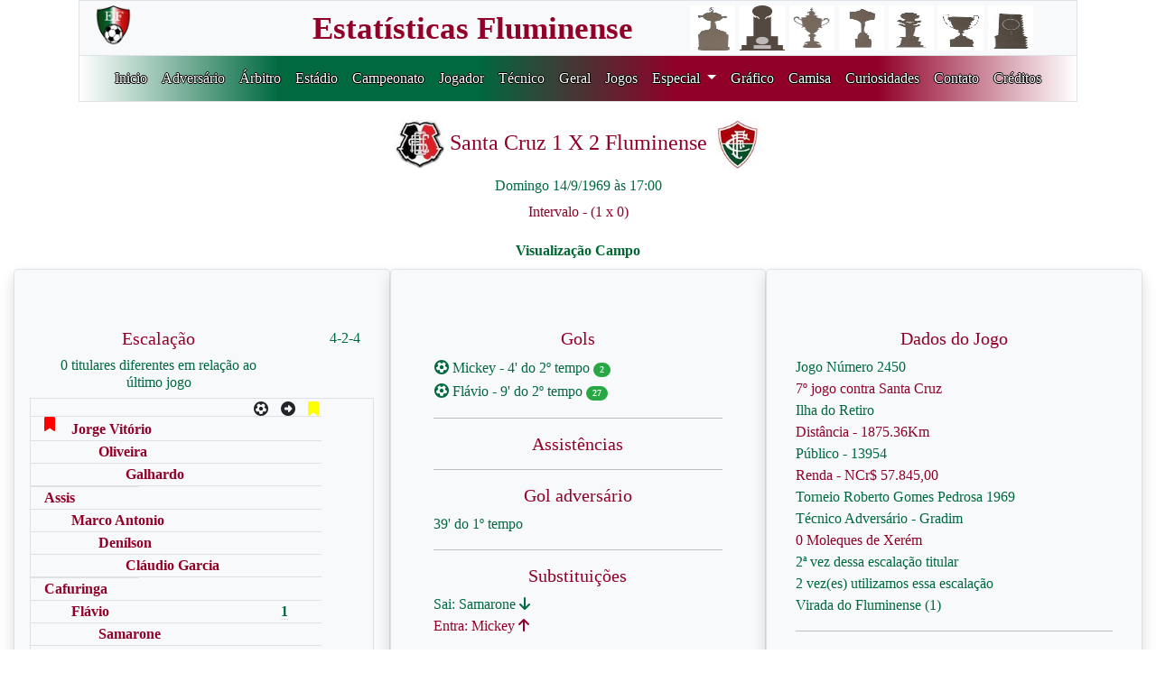

--- FILE ---
content_type: text/html; charset=utf-8
request_url: https://fluzao.xyz/link_jogo/2578
body_size: 4308
content:
<!DOCTYPE html PUBLIC "-//W3C//DTD XHTML 1.0 Transitional//EN" "http://www.w3.org/TR/xhtml1/DTD/xhtml1-transitional.dtd">
<html xmlns="http://www.w3.org/1999/xhtml" lang="pt-br">
<head>
    <meta http-equiv="Content-Type" content="text/html; charset=UTF-8" />
    <meta name="viewport" content="width=device-width, initial-scale=1, shrink-to-fit=no">
    
        <title>Santa Cruz 1 X 2 Fluminense</title>
        <meta name="description" content="Santa Cruz 1 X 2 Fluminense no fluzao.xyz">
    
    <link rel="stylesheet" href="../static/css/bootstrap.min.css">
    <link rel="stylesheet" type="text/css"  href="../static/css/principal.css" />
    <link rel="stylesheet" type="text/css"  href="../static/css/estilo_adversario.css" />
    <link rel="stylesheet" href="../static/fontawesome/css/all.css">
    <link rel="apple-touch-icon" sizes="57x57" href="/static/images/favicon/apple-icon-57x57.png">
<link rel="apple-touch-icon" sizes="60x60" href="/static/images/favicon/apple-icon-60x60.png">
<link rel="apple-touch-icon" sizes="72x72" href="/static/images/favicon/apple-icon-72x72.png">
<link rel="apple-touch-icon" sizes="76x76" href="/static/images/favicon/apple-icon-76x76.png">
<link rel="apple-touch-icon" sizes="114x114" href="/static/images/favicon/apple-icon-114x114.png">
<link rel="apple-touch-icon" sizes="120x120" href="/static/images/favicon/apple-icon-120x120.png">
<link rel="apple-touch-icon" sizes="144x144" href="/static/images/favicon/apple-icon-144x144.png">
<link rel="apple-touch-icon" sizes="152x152" href="/static/images/favicon/apple-icon-152x152.png">
<link rel="apple-touch-icon" sizes="180x180" href="/static/images/favicon/apple-icon-180x180.png">
<link rel="icon" type="image/png" sizes="192x192"  href="/static/images/favicon/android-icon-192x192.png">
<link rel="icon" type="image/png" sizes="32x32" href="/static/images/favicon/favicon-32x32.png">
<link rel="icon" type="image/png" sizes="96x96" href="/static/images/favicon/favicon-96x96.png">
<link rel="icon" type="image/png" sizes="16x16" href="/static/images/favicon/favicon-16x16.png">
<link rel="manifest" href="/static/images/favicon/manifest.json">
<meta name="msapplication-TileColor" content="#ffffff">
<meta name="msapplication-TileImage" content="/ms-icon-144x144.png">
<meta name="theme-color" content="#ffffff">

</head>
<body>
  <div class="container-fluid">
    <div class="row sticky-top justify-content-center">

<header>
    <div class="container">
        <div class="row bg-light">
            <div class="col-sm-1 text-left titulo_branco border_bottom border-top border-left">
                <a href="/" class="navbar-brand">
                    <img src="../static/images/logo_site4.png" width="45" height="45"></a>
            </div>
            <div class="col-sm-6 text-right titulo_branco border_bottom border-top">
                <a href="/" class="navbar-brand">
                    <span class="titulo fonte_topo"> Estatísticas Fluminense </span></a>
            </div>
            <div class="col-sm-5 text-center titulo_branco border-top border-right">
                <a href="/" class="navbar-brand">
                    <img src="../static/images/Libertadores_topo.jpg" width="50", height="50"
                    title="1 Libertadores">
                    <img src="../static/images/Recopa_topo.jpg" width="50", height="50"
                    title="1 Recopa Sulamericana">
                    <img src="../static/images/Copa_Rio_topo.jpg" width="50", height="50"
                    title="1 Copa Rio">
                    <img src="../static/images/Brasileiro_topo.jpg" width="50", height="50"
                    title="4 Brasileiros">
                    <img src="../static/images/Copa_Brasil_topo.jpg" width="50", height="50"
                    title="1 Copa do Brasil">
                    <img src="../static/images/Carioca_topo.jpg" width="50", height="50"
                    title="33 Cariocas">
                    <img src="../static/images/Rio_SP_topo.jpg" width="50", height="50"
                    title="3 Rio-SP"></a>
            </div>
        </div>
        <div class="row titulo border">
            <div class="col-sm-12 topo_estilo text-center">
                <nav class="navbar navbar-expand-xl">
                <!-- Menu Hamburguer -->
                <button class="navbar-toggler custom-toggler" data-toggle="collapse"
                data-target="#navegacao">
                    <span class="navbar-toggler-icon"></span>
                </button>
                <!-- navegacao -->
                <div class="collapse navbar-collapse menu" id="navegacao">
                    <ul class="navbar-nav">
                        <li class="nav-item">
                            <a href="/" class="nav-link">Inicio</a>
                        </li>
                        <li class="nav-item"><a href="/adversario"
                            class="nav-link">Adversário</a></li>
                        <li class="nav-item"><a href="/arbitro"
                            class="nav-link">Árbitro</a></li>
                        <li class="nav-item"><a href="/estadio"
                            class="nav-link">Estádio</a></li>
                        <li class="nav-item"><a href="/campeonato"
                            class="nav-link">Campeonato</a></li>
                        <li class="nav-item"><a class="nav-link" href="/jogador">
                            Jogador</a></li>
                        <li class="nav-item"><a class="nav-link" href="/tecnico">
                            Técnico</a></li>
                        <li class="nav-item"><a class="nav-link" href="/geral">
                            Geral</a></li>
                        <li class="nav-item"><a class="nav-link" href="/jogo">
                            Jogos</a></li>
<!--                        <li class="nav-item"><a class="nav-link" href="/especial">
                            Especial</a></li> -->
                        <li class="nav-item dropdown">
                            <a class="nav-link dropdown-toggle" href="#" id="navbarDropdown" role="button" data-toggle="dropdown" aria-haspopup="true" aria-expanded="false">
                              Especial
                            </a>
                            <ul class="dropdown-menu border-0" aria-labelledby="navbarDropdown" style="background-color:#910028;margin-top:10px;">
                                <li class="nav-item border-0"><a class="dropdown-item" href="/consulta_especial_adversario">Adversários</a></li>
                                <li class="nav-item border-0"><a class="dropdown-item" href="/consulta_especial_arbitro">Árbitros</a></li>
                                <li class="nav-item border-0"><a class="dropdown-item" href="/consulta_especial_brasileiro">Brasileirão</a></li>
                                <li class="nav-item border-0"><a class="dropdown-item" href="/consulta_especial_campeonato">Campeonatos</a></li>
                                <li class="nav-item border-0"><a class="dropdown-item" href="/consulta_especial_classico">Clássicos</a></li>
                                <li class="nav-item border-0"><a class="dropdown-item" href="/consulta_especial_gerais">Dados Históricos</a></li>
                                <li class="nav-item border-0"><a class="dropdown-item" href="/consulta_especial_estadio">Estádio</a></li>
                                <li class="nav-item border-0"><a class="dropdown-item" href="/consulta_especial_gols">Gols / Penalties</a></li>
                                <li class="nav-item border-0"><a class="dropdown-item" href="/consulta_especial_jogador">Jogador</a></li>
                                <li class="nav-item border-0"><a class="dropdown-item" href="/consulta_especial_jogos">Jogos</a></li>
                                <li class="nav-item border-0"><a class="dropdown-item" href="/consulta_especial_eliminatorio">Jogos Eliminatórios</a></li>
                                <li class="nav-item border-0"><a class="dropdown-item" href="/consulta_especial_resultados">Placares</a></li>
                                <li class="nav-item border-0"><a class="dropdown-item" href="/consulta_especial_presidente">Presidentes</a></li>
                                <li class="nav-item border-0"><a class="dropdown-item" href="/consulta_especial_sequencia">Sequência</a></li>
                                <li class="nav-item border-0"><a class="dropdown-item" href="/consulta_especial_tecnico">Técnicos</a></li>
                                <li class="nav-item border-0"><a class="dropdown-item" href="/consulta_especial_tecadv">Técnicos Adversários</a></li>
                            </ul>
                        </li>
                        <li class="nav-item"><a class="nav-link" href="/grafico">
                            Gráfico</a></li>
                        <li class="nav-item"><a class="nav-link" href="/camisa">
                            Camisa</a></li>
                        <li class="nav-item"><a class="nav-link" href="/curiosidade">
                            Curiosidades</a></li>
                        <li class="nav-item"><a class="nav-link" href="/contato">
                            Contato</a></li>
                        <li class="nav-item"><a class="nav-link" href="/credito">
                            Créditos</a></li>
                    </ul>
                </div>
            </nav>
            </div>
        </div>
    </div>
</header>
</div>

<!-- Google tag (gtag.js) -->
<script async src="https://www.googletagmanager.com/gtag/js?id=G-PWVCPFJN71"></script>
<script>
  window.dataLayer = window.dataLayer || [];
  function gtag(){dataLayer.push(arguments);}
  gtag('js', new Date());

  gtag('config', 'G-PWVCPFJN71');
</script>


    <div class="container-fluid" style="margin-top:20px;">
        <div class="row">
            <div class="col-lg-12 text-center">
                
                    <h4 class="titulo"><img src="../static/images/escudos/santacruz.jpg" border="0" width="55px", height="55px">
                        Santa Cruz 1 X 2 Fluminense
                        <img src="../static/images/escudos/fluminense.jpg" border="0" width="55px", height="55px">
                    </h4>
                
                <h6 class="titulo_verde">
                    Domingo 14/9/1969 às 17:00
                    
                </h6>
                <p class="titulo">Intervalo -
                    
                        (1 x 0)
                    
                </p>
                
                <form name="estatistica" method="POST" action="/mostra_jogo">
                    <input type="hidden" name="jogos" value="2578" id="jogos">
                    <input type="hidden" name="tipo" value="1" id="tipo">
                    <input class="voltar-visualizacao" name="tela_antiga" type="submit"
                           value="Visualização Campo"  style="margin-bottom:5px;"/>
                </form>
            </div>
        </div>
        <div class="row">
            <div class="jumbotron bg-light col-sm-4 shadow border">
                <div class="row">
                    <div class="col-sm-9 text-center titulo">
                        <h5>Escalação</h5>
                        <h6 class="titulo_verde">0 titulares diferentes em relação ao último jogo</h6>
                    </div>
                    <div class="col-sm-3 text-right">
                        <span class="titulo_verde">
                            
                               4-2-4
                            
                        </span>
                    </div>
                </div>
                <div class="row border">
                    <div class="row col-sm-12" style="margin-top:3px;">
                        <div class="col-sm-8 text-center titulo_verde border-bottom">
                        </div>
                        <div class="col-sm-1 border-bottom">
                            <i class="fas fa-futbol"
                               data-toggle="tooltip" data-placement="top" title="Gols"></i>
                        </div>
                        <div class="col-sm-1 border-bottom">
                            <i class="fas fa-arrow-alt-circle-right"
                               data-toggle="tooltip" data-placement="top" title="Assistência"></i>
                        </div>
                        <div class="col-sm-1 border-bottom">
                            <i class="fas fa-bookmark" style="color:yellow;"
                               data-toggle="tooltip" data-placement="top" title="Amarelo"></i>
                        </div>
                        <div class="col-sm-1 border-bottom">
                            <i class="fas fa-bookmark" style="color:red;"
                               data-toggle="tooltip" data-placement="top" title="Vermelho"></i>
                        </div>
                    <!-- Goleiro -->
                        <div class="col-sm-8 text-left titulo escalacao_novo border-bottom" style="margin-top:2px;">
                            <a style="color:inherit;" href="/link_jogador/602">
                                
                                    Jorge Vitório
                                </a>
                                
                        </div>
                        <div class="col-sm-1 border-bottom"></div>
                        <div class="col-sm-1 border-bottom"></div>
                        <div class="col-sm-1 border-bottom">
                        
                        </div>
                        <div class="col-sm-1 border-bottom">
                        
                        </div>
                        
    <div class="col-sm-8 text-left titulo escalacao_novo border-bottom">
        <a style="color:inherit;" href="/link_jogador/598">
        
            Oliveira
        </a>
        
    </div>
    <div class="col-sm-1 border-bottom">
        
    </div>
    <div class="col-sm-1 border-bottom titulo escalacao_novo">
        
    </div>
    <div class="col-sm-1 border-bottom">
        
    </div>
    <div class="col-sm-1 border-bottom">
        
    </div>

    <div class="col-sm-8 text-left titulo escalacao_novo border-bottom">
        <a style="color:inherit;" href="/link_jogador/626">
        
            Galhardo
        </a>
        
</div>
    <div class="col-sm-1 border-bottom">
        
    </div>
    <div class="col-sm-1 border-bottom titulo escalacao_novo">
        
    </div>
    <div class="col-sm-1 border-bottom">
        
    </div>
    <div class="col-sm-1 border-bottom">
        
    </div>

    <div class="col-sm-8 text-left titulo escalacao_novo border-bottom">
        <a style="color:inherit;" href="/link_jogador/620">
        
            Assis
        </a>
        
    </div>
    <div class="col-sm-1 border-bottom">
        
    </div>
    <div class="col-sm-1 border-bottom titulo escalacao_novo">
        
    </div>
    <div class="col-sm-1 border-bottom">
        
    </div>
    <div class="col-sm-1 border-bottom">
        
    </div>

    <div class="col-sm-8 text-left titulo escalacao_novo border-bottom">
        <a style="color:inherit;" href="/link_jogador/630">
        
            Marco Antonio
        </a>
        
    </div>
    <div class="col-sm-1 border-bottom">
        
    </div>
    <div class="col-sm-1 border-bottom titulo escalacao_novo">
        
    </div>
    <div class="col-sm-1 border-bottom">
        
    </div>
    <div class="col-sm-1 border-bottom">
        
    </div>

                        
    
        
            
                
                    
                        <div class="col-sm-8 text-left titulo escalacao_novo border-bottom">
                            <a style="color:inherit;" href="/link_jogador/566">
                            
                                Denílson
                            </a>
                            
                        </div>
                        <div class="col-sm-1 border-bottom">
                            
                        </div>
                        <div class="col-sm-1 border-bottom titulo escalacao_novo">
                            
                        </div>
                        <div class="col-sm-1 border-bottom">
                            
                        </div>
                        <div class="col-sm-1 border-bottom">
                            
                        </div>
                        <div class="col-sm-8 text-left titulo escalacao_novo border-bottom">
                            <a style="color:inherit;" href="/link_jogador/608">
                            
                                Cláudio Garcia
                            </a>
                            
                        </div>
                        <div class="col-sm-1 border-bottom">
                            
                        </div>
                        <div class="col-sm-1 border-bottom titulo escalacao_novo">
                            
                        </div>
                        <div class="col-sm-1 border-bottom">
                            
                        </div>
                        <div class="col-sm-1 border-bottom">
                            
                        </div>
                    
                
            
        
    

                        
    
        
            
                <div class="col-sm-8 text-left titulo escalacao_novo border-bottom">
                    <a style="color:inherit;" href="/link_jogador/619">
                    
                        Cafuringa
                    </a>
                    
                </div>
                <div class="col-sm-1 border-bottom">
                    
                </div>
                <div class="col-sm-1 border-bottom titulo escalacao_novo">
                    
                </div>
                <div class="col-sm-1 border-bottom">
                    
                </div>
                <div class="col-sm-1 border-bottom">
                    
                </div>
                <div class="col-sm-8 text-left titulo escalacao_novo border-bottom">
                    <a style="color:inherit;" href="/link_jogador/633">
                    
                        Flávio
                    </a>
                    
                </div>
                <div class="col-sm-1 border-bottom">
                     <span class="titulo_verde escalacao_novo border-bottom">1</span> 
                </div>
                <div class="col-sm-1 border-bottom titulo escalacao_novo">
                    
                </div>
                <div class="col-sm-1 border-bottom">
                    
                </div>
                <div class="col-sm-1 border-bottom">
                    
                </div>
                <div class="col-sm-8 text-left titulo escalacao_novo border-bottom">
                    <a style="color:inherit;" href="/link_jogador/589">
                    
                        Samarone
                    </a>
                    
                </div>
                <div class="col-sm-1 border-bottom">
                    
                </div>
                <div class="col-sm-1 border-bottom titulo escalacao_novo">
                    
                </div>
                <div class="col-sm-1 border-bottom">
                    
                </div>
                <div class="col-sm-1 border-bottom">
                    
                </div>
                <div class="col-sm-8 text-left titulo escalacao_novo border-bottom">
                    <a style="color:inherit;" href="/link_jogador/583">
                    
                        Lula
                    </a>
                    
                </div>
                <div class="col-sm-1 border-bottom">
                    
                </div>
                <div class="col-sm-1 border-bottom titulo escalacao_novo">
                    
                </div>
                <div class="col-sm-1 border-bottom">
                    
                </div>
                <div class="col-sm-1 border-bottom">
                    
                </div>
            
        
    

                    </div>
                </div>
                <div class="row border">
                    <div class="row col-sm-12" style="margin-top:3px;">
                        <div class="col-sm-8 text-center titulo_verde">
                        </div>
                        <div class="col-sm-4"></div>
                        
    <div class="col-sm-8 text-left titulo_verde escalacao_novo border-bottom">
        <a style="color:inherit;" href="/link_jogador/643">
        
            Mickey
         </a>
        
    </div>
    <div class="col-sm-1 border-bottom">
         <span class="titulo_verde escalacao_novo border-bottom">1</span> 
    </div>
    <div class="col-sm-1 border-bottom titulo escalacao_novo">
        
    </div>
    <div class="col-sm-1 border-bottom">
        
    </div>
    <div class="col-sm-1 border-bottom">
        
    </div>











                    </div>
                </div>
                <div class="row border">
                    <div class="row col-sm-12" style="margin-top:3px;">
                        <div class="col-sm-8 text-center titulo_verde">
                        </div>
                        <div class="col-sm-4"></div>
                    <!-- Técnico -->
                        <div class="col-sm-8 text-left titulo escalacao_novo" style="margin-top:2px;">
                            <a style="color:inherit;" href="/link_tecnico/31">
                                Técnico: Telê</a></div>
                        <div class="col-sm-1"></div>
                        <div class="col-sm-1"></div>
                        <div class="col-sm-1">
                        
                        </div>
                        <div class="col-sm-1">
                        
                        </div>
                    </div>
                </div>
                <div class="row border">
                    <div class="col-sm-12 titulo text-left">
                        
                    </div>
                    <div class="col-sm-12 titulo_verde text-left">
                        <span><a style="color:inherit;" href="/link_camisa/15">
                            <img src="../static/images/camisa/Camisa1962.jpg" border="0" width="55px", height="55px">
                             Tricolor
                            
                            
                            </a>
                        </span>
                    </div>
                    <div class="col-sm-12 titulo text-left">
                        <span>
                        </span>
                    </div>
                    <div class="col-sm-12 titulo text-left">
                        <span class="badge badge-pill badge-success"><font size="0,3rem"> X </font></span>
                        - Formado em Xerém
                    </div>
                </div>
            </div>
            <div class="jumbotron bg-light col-sm-4 shadow border">
                <div class="col-sm-12">
                    <h5 class="titulo text-center">Gols</h5>
                </div>
                
                    <div class="col-sm-12 hover-jogo">
                    <span class="titulo_verde text-left"><i class="fas fa-futbol"></i>
                        
                            Mickey
                             - 4' do
                            2º tempo
                        
                        
                    </span>
                        
                            <span class="badge badge-pill badge-success"><font size="0,5rem">
                                2</font>
                            </span>
                            
                            <span class="tooltip-jogo" id="top-jogo">
                            <span>2º gol do Mickey.</span>
                            </span>
                        
                    </div>
                
                    <div class="col-sm-12 hover-jogo">
                    <span class="titulo_verde text-left"><i class="fas fa-futbol"></i>
                        
                            Flávio
                             - 9' do
                            2º tempo
                        
                        
                    </span>
                        
                            <span class="badge badge-pill badge-success"><font size="0,5rem">
                                27</font>
                            </span>
                            
                            <span class="tooltip-jogo" id="top-jogo">
                            <span>27º gol do Flávio.</span>
                            </span>
                        
                    </div>
                
                <div class="col-sm-12 text-center" style="margin-top:5px;">
                    
                </div>
                <div class="col-sm-12">
                    <hr class="hr_cinza">
                </div>
                <div class="col-sm-12">
                    <h5 class="titulo text-center">Assistências</h5>
                </div>
                    
                        
                    
                        
                    
                <div class="col-sm-12">
                    <hr class="hr_cinza">
                </div>
                <div class="col-sm-12">
                    <h5 class="titulo text-center">Gol adversário</h5>
                </div>
                    
                        <div class="col-sm-12">
                            <span class="titulo_verde text-left">
                                39' do 1º tempo
                            </span>
                        </div>
                    
                <div class="col-sm-12">
                    <hr class="hr_cinza">
                </div>
                <div class="col-sm-12">
                    <h5 class="titulo text-center">Substituições</h5>
                </div>
                
                    <div class="col-sm-12">
                        <span class="text-left titulo_verde">
                            <a style="color:inherit;" href="/link_jogador/589">
                                Sai: Samarone <i class="fas fa-arrow-down"></i></a>
                        </span>
                    </div>
                    <div class="col-sm-12">
                        <span class="text-left titulo">
                            <a style="color:inherit;" href="/link_jogador/643">
                                Entra: Mickey <i class="fas fa-arrow-up"></i></a>
                            
                        </span>
                    </div>
                
                <div class="col-sm-12">
                    <hr class="hr_cinza">
                </div>
                <div class="col-sm-12">
                    <h5 class="titulo text-center">Penalties</h5>
                </div>
                
                    
                
                    
                
                    
                
                    
                
                    
                
                    
                
                    
                
                    
                
                    
                
                    
                
                    
                
                    
                
                
                    
                    
                
                    
                    
                
                    
                    
                
                    
                    
                
                    
                    
                
                    
                    
                
                    
                    
                
                    
                    
                
                    
                    
                
                    
                    
                
                    
                    
                
                    
                    
                
                
                
                <div class="col-sm-12">
                    <hr class="hr_cinza">
                </div>
                <div class="col-sm-12">
                    <h5 class="titulo text-center">Comentário</h5>
                </div>
                <div class="col-sm-12 titulo text-left">
                    
                </div>
            </div>
            <div class="jumbotron bg-light col-sm-4 shadow border">
                <div class="row">
                    <div class="col-sm-12">
                        <h5 class="titulo text-center">Dados do Jogo</h5>
                    </div>
                    <div class="col-sm-12 titulo_verde text-left">
                         <span>Jogo Número 2450</span>
                    </div>
                    <div class="col-sm-12 titulo text-left">
                        <a style="color:Inherit;" href="/link_adversario/150">
                            <span>7º jogo contra Santa Cruz</span></a>
                    </div>
                    
                    <div class="col-sm-12 titulo_verde text-left">
                        <span><a style="color:Inherit;" href="/link_estadio/50">
                                Ilha do Retiro</a>
                        </span>
                    </div>
                    <div class="col-sm-12 titulo text-left">
                        <span data-toggle="tooltip" data-placement="top" title="Distância calculada a partir do Maracanã">
                            Distância - 1875.36Km </span>
                    </div>
                    <div class="col-sm-12 titulo_verde text-left">
                        
                            <span>Público - 13954
                        
                    </div>
                    <div class="col-sm-12 titulo text-left">
                        
                            <span>Renda - NCr$ 57.845,00
                        
                    </div>
                    <div class="col-sm-12 titulo_verde text-left">
                        <span>
                            <a style="color:inherit;" href="/link_campeonato/241">
                                Torneio Roberto Gomes Pedrosa 1969</a>
                        </span>
                    </div>
                    <div class="col-sm-12 titulo text-left">
                        
                    </div>
                    <div class="col-sm-12 titulo_verde text-left">
                        
                            <span><a style="color:inherit;" href="/link_tecnicoadv/733">
                              Técnico Adversário - Gradim</a></span>
                        
                    </div>
                    
                        <div class="col-sm-12 titulo text-left">
                            <span data-toggle="tooltip" data-placement="top" title="Número de jogadores revelados em Xerém">
                                0 Moleques de Xerém </span>
                        </div>
                    
                    <div class="col-sm-12 titulo_verde text-left">
                        2ª vez dessa escalação titular
                    </div>
                    <div class="col-sm-12 titulo_verde text-left">
                        2 vez(es) utilizamos essa escalação
                    </div>
                    
                        <div class="col-sm-12 titulo_verde text-left"> Virada do Fluminense (1)</div>
                    
                    
                   <div class="col-sm-12">
                        <hr class="hr_cinza">
                    </div>
                    <div class="col-sm-12">
                        <h5 class="titulo text-center">Arbitragem</h5>
                    </div>
                    <div class="col-sm-12 titulo_verde text-left">
                        <span>Árbitro -
                            <a style="color:#990000;" href="/link_arbitro/260">
                                Agomar Martins - ****</a>
                        </span>
                    </div>
                    
                        <div class="col-sm-12 titulo text-left">
                            <span class="titulo">Não teve VAR nesse jogo </span>
                        </div>
                    
                    <div class="col-sm-12 titulo_verde text-left">
                        <i class="fas fa-bookmark" style="color:yellow;"
                           data-toggle="tooltip" data-placement="top" title="Amarelo"></i>
                       Amarelos - Fluminense 0 x 0 Santa Cruz
                    </div>
                    <div class="col-sm-12 titulo text-left">
                        <i class="fas fa-bookmark" style="color:red;"
                           data-toggle="tooltip" data-placement="top" title="Vermelho"></i>
                       Vermelhos - Fluminense 0 x 0 Santa Cruz
                    </div>
                    
                    <div class="col-sm-12">
                        <hr class="hr_cinza">
                    </div>
                    <div class="col-sm-12">
                        <h5 class="titulo text-center">Suspensos</h5>
                        
                    </div>
                    <div class="col-sm-12">
                        <hr class="hr_cinza">
                    </div>
                    <div class="col-sm-12">
                        <h5 class="titulo text-center">Lesionados</h5>
                        
                    </div>
                    <div class="col-sm-12">
                        <hr class="hr_cinza">
                    </div>
                    <div class="col-sm-12">
                        <h5 class="titulo text-center">Afastamentos</h5>
                        
                    </div>
                </div>
            </div>
        </div>
    </div>

<div class="container-fluid" style="margin-top:30px; margin-bottom:30px">
    <div class="row">
        <div class="voltar col-sm-12 text-center">
            
                <a style="color:black;" href="/link_jogo/2577">
                    <input type="button" class="voltar-jogo" name="anterior" value="Bahia 1 X 3 Fluminense"></a>
            
            <a href="javascript: history.go(-1);"><input type="button" class="voltar" name="voltar" value="Voltar"></a>
            
                <a style="color:black;" href="/link_jogo/2579">
                    <input type="button" class="voltar-jogo" name="proximo" value="Fluminense 1 X 2 América"></a>
            
        </div>
    </div>
</div>


    <div class="container" id="rodape" style="margin-top:30px; margin-bottom:40px">
    <div class="row">
        <div class="col-sm-4 titulo text-right"></div>
        <div class="col-sm-1 titulo_verde text-right">
            <a href="https://www.instagram.com/estatisticasfluminense/" target="_blank">
            <i class="fab fa-instagram fa-lg"></i></a></div>
        <div class="col-sm-1 titulo text-right">
            <a href="https://www.facebook.com/estatisticas.fluminense" target="_blank">
            <i class="fab fa-facebook fa-lg"></i></a></div>
        <div class="col-sm-1 titulo_verde text-right">
            <a href="https://twitter.com/EstatisticasFlu" target="_blank">
            <i class="fa-brands fa-x-twitter fa-lg"></i></a></div>
        <div class="col-sm-5"></div>
    </div>
</div>
</div>



<!-- Área do Javascript -->
<script src="https://code.jquery.com/jquery-3.4.1.slim.min.js"
        integrity="sha384-J6qa4849blE2+poT4WnyKhv5vZF5SrPo0iEjwBvKU7imGFAV0wwj1yYfoRSJoZ+n"
        crossorigin="anonymous">
</script>
<script src="https://cdn.jsdelivr.net/npm/popper.js@1.16.0/dist/umd/popper.min.js"
        integrity="sha384-Q6E9RHvbIyZFJoft+2mJbHaEWldlvI9IOYy5n3zV9zzTtmI3UksdQRVvoxMfooAo"
        crossorigin="anonymous">
</script>
<script src="../static/js/bootstrap.min.js"></script>

</body>
</html>

--- FILE ---
content_type: text/css; charset=utf-8
request_url: https://fluzao.xyz/static/css/estilo_adversario.css
body_size: 1004
content:
.titulo{
color:#910028;
}

.titulo_verde{
color: #006940;
}

.titulo_branco{
color: #fff;
}

.titulo_azul{
color: #00008B;
}

.titulo_cinza{
color: lightgray;
}

.fundo_grena{
background-color:#910028;
}

.fundo_verde{
background-color: #006940;
}

.fundo_azul{
background-color: #00008B;
}

.fundo_cinza{
background-color: lightgray;
}

.fonte_topo{
font-weight:bold;
font-size: 35px;}

.entrada{
text-align: center;
clear: both;
padding: 20px;
}

input.voltar{
width: 90px;
height:30px;
background: linear-gradient(to bottom, #990000, #006633);
font-family: Tahoma;
font-weight: bold;
font-size: +1;
color: #fff;
}

input.voltar-jogo{
width: 320px;
height:30px;
background: linear-gradient(to bottom, #990000, #006633);
font-family: Tahoma;
font-weight: bold;
font-size: +1;
color: #fff;
}

input.voltar-visualizacao{
width: 190px;
height:30px;
background: white;
font-family: Tahoma;
font-weight: bold;
font-size: +1;
color: #006633;
border: none;
}

.entradados{
margin-top:20px;
font-family:Tahoma;
font-weight:bold;
color:#006633;
}

label{
display:block;
cursor:pointer;
}

.infoseq{
font-family: Tahoma;
color: #990000;
text-align:center;
}


.advtxtg{
font-family: Tahoma;
color: #006633;
text-align:center;
}

.clear{
clear:both;
}

.sequencia{
width:1182px;
height:100px;
}

.lista_verde{
list-style:none;
font-family: Tahoma;
text-align:left;
color: #006940;
}

.lista_verde_lesao{
font-family: Tahoma;
text-align:left;
color: #006940;
}

.listar{
list-style:none;
font-family: Tahoma;
text-align:left;
color: #910028;
}

.jogos{
width: 1184px;
}

.campo{
background-image: url(../images/campo_futebol.jpg);
background-repeat: no-repeat;
background-size: cover;
width: auto;
height:auto;
}

.escalacao{
font-size:20px;
font-weight: bold;
}

.escalacao_novo{
font-size:16px;
font-weight: bold;
}

.listar_jogo{
list-style:none;
font-family: Tahoma;
text-align:left;
color: #910028;
font-size: 14px;
}


.listar_jogo_verde{
list-style:none;
font-family: Tahoma;
text-align:left;
color: #006940;
font-size: 14px;
}

.negrito {
font-weight:bold;}


/*timeline */

.main-timeline {
    position: relative
}

.main-timeline:before {
    content: "";
    display: block;
    width: 2px;
    height: 100%;
    background: #c6c6c6;
    margin: 0 auto;
    position: absolute;
    top: 0;
    left: 0;
    right: 0
}

.main-timeline .timeline {
    margin-bottom: 40px;
    position: relative
}

.main-timeline .timeline:after {
    content: "";
    display: block;
    clear: both
}

.main-timeline .icon {
    width: 18px;
    height: 18px;
    line-height: 18px;
    margin: auto;
    position: absolute;
    top: 0;
    left: 0;
    bottom: 0;
    right: 0
}

.main-timeline .icon:before,
.main-timeline .icon:after {
    content: "";
    width: 100%;
    height: 100%;
    border-radius: 50%;
    position: absolute;
    top: 0;
    left: 0;
    transition: all 0.33s ease-out 0s
}

.main-timeline .icon:before {
    background: #fff;
    border: 2px solid #910028;
    left: -3px
}

.main-timeline .icon:after {
    border: 2px solid #006940;
    left: 3px
}

.main-timeline .timeline:hover .icon:before {
    left: 3px
}

.main-timeline .timeline:hover .icon:after {
    left: -3px
}

.main-timeline .date-content {
    width: 50%;
    float: left;
    margin-top: 22px;
    position: relative
}

.main-timeline .date-content:before {
    content: "";
    width: 36.5%;
    height: 2px;
    background: #006940;
    margin: auto 0;
    position: absolute;
    top: 0;
    right: 10px;
    bottom: 0
}

.main-timeline .date-outer {
    width: 125px;
    height: 125px;
    font-size: 16px;
    text-align: center;
    margin: auto;
    z-index: 1
}

.main-timeline .date-outer:before,
.main-timeline .date-outer:after {
    content: "";
    width: 160px;
    height: 160px;
    margin: 0 auto;
    border-radius: 50%;
    position: absolute;
    top: 0;
    left: 0;
    right: 0;
    transition: all 0.33s ease-out 0s
}

.main-timeline .date-outer:before {
    background: #fff;
    border: 2px solid #910028;
    left: -6px
}

.main-timeline .date-outer:after {
    border: 2px solid #006940;
    left: 6px
}

.main-timeline .timeline:hover .date-outer:before {
    left: 6px
}

.main-timeline .timeline:hover .date-outer:after {
    left: -6px
}

.main-timeline .date {
    width: 100%;
    margin: auto;
    position: absolute;
    top: 27%;
    left: 0
}

.main-timeline .month {
    font-size: 16px;
    font-weight: 700;
    color: #910028;
}

.main-timeline .year {
    display: block;
    font-size: 16px;
    font-weight: 700;
    color: #006940;
    line-height: 36px
}

.main-timeline .timeline-content {
    width: 50%;
    padding: 20px 0 20px 50px;
    float: right
}

.main-timeline .title {
    font-size: 19px;
    font-weight: 700;
    line-height: 24px;
    margin: 0 0 15px 0
}

.main-timeline .description {
    margin-bottom: 0
}

.main-timeline .timeline:nth-child(2n) .date-content {
    float: right
}

.main-timeline .timeline:nth-child(2n) .date-content:before {
    left: 10px
}

.main-timeline .timeline:nth-child(2n) .timeline-content {
    padding: 20px 50px 20px 0;
    text-align: right
}

@media only screen and (max-width: 991px) {
    .main-timeline .date-content {
        margin-top: 35px
    }
    .main-timeline .date-content:before {
        width: 22.5%
    }
    .main-timeline .timeline-content {
        padding: 10px 0 10px 30px
    }
    .main-timeline .title {
        font-size: 17px
    }
    .main-timeline .timeline:nth-child(2n) .timeline-content {
        padding: 10px 30px 10px 0
    }
}

@media only screen and (max-width: 767px) {
    .main-timeline:before {
        margin: 0;
        left: 7px
    }
    .main-timeline .timeline {
        margin-bottom: 20px
    }
    .main-timeline .timeline:last-child {
        margin-bottom: 0
    }
    .main-timeline .icon {
        margin: auto 0
    }
    .main-timeline .date-content {
        width: 95%;
        float: right;
        margin-top: 0
    }
    .main-timeline .date-content:before {
        display: none
    }
    .main-timeline .date-outer {
        width: 110px;
        height: 110px
    }
    .main-timeline .date-outer:before,
    .main-timeline .date-outer:after {
        width: 110px;
        height: 110px
    }
    .main-timeline .date {
        top: 30%
    }
    .main-timeline .year {
        font-size: 24px
    }
    .main-timeline .timeline-content,
    .main-timeline .timeline:nth-child(2n) .timeline-content {
        width: 95%;
        text-align: center;
        padding: 10px 0
    }
    .main-timeline .title {
        margin-bottom: 10px
    }
}